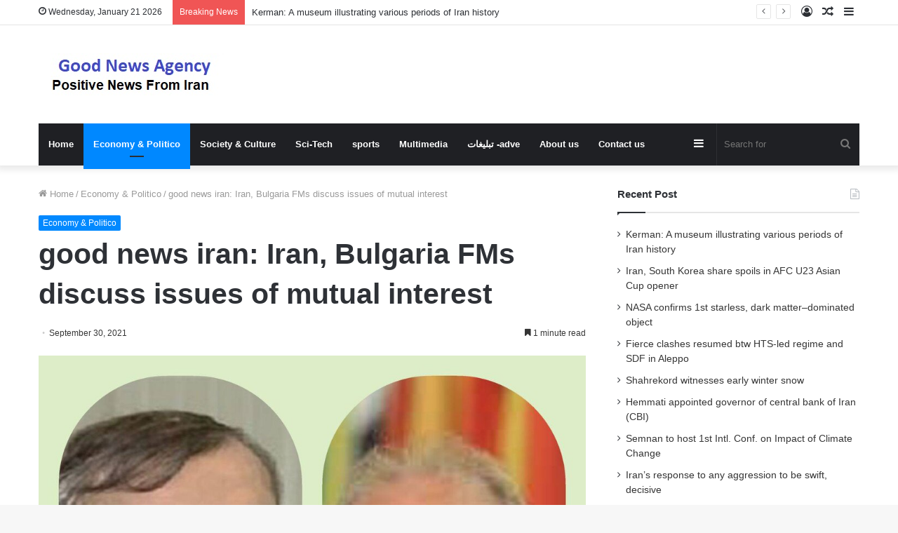

--- FILE ---
content_type: text/html; charset=UTF-8
request_url: https://goodnewsagency.ir/22273/good-news-iran-iran-bulgaria-fms-discuss-issues-of-mutual-interest/
body_size: 13858
content:
<!DOCTYPE html><html
lang="en-US" class="" data-skin="light"><head><meta
charset="UTF-8" /><link
rel="profile" href="https://gmpg.org/xfn/11" /><title>good news iran: Iran, Bulgaria FMs discuss issues of mutual interest &#8211; good news agency</title><meta
name='robots' content='max-image-preview:large' /><link
rel="alternate" type="application/rss+xml" title="good news agency &raquo; Feed" href="https://goodnewsagency.ir/feed/" /><link
rel="alternate" type="application/rss+xml" title="good news agency &raquo; Comments Feed" href="https://goodnewsagency.ir/comments/feed/" /><style type="text/css">:root{--main-nav-background:#1f2024;--main-nav-secondry-background:rgba(0,0,0,.2);--main-nav-primary-color:#08f;--main-nav-contrast-primary-color:#FFF;--main-nav-text-color:#FFF;--main-nav-secondry-text-color:rgba(225,255,255,.5);--main-nav-main-border-color:rgba(255,255,255,.07);--main-nav-secondry-border-color:rgba(255,255,255,.04)}</style><link
rel="alternate" title="oEmbed (JSON)" type="application/json+oembed" href="https://goodnewsagency.ir/wp-json/oembed/1.0/embed?url=https%3A%2F%2Fgoodnewsagency.ir%2F22273%2Fgood-news-iran-iran-bulgaria-fms-discuss-issues-of-mutual-interest%2F" /><link
rel="alternate" title="oEmbed (XML)" type="text/xml+oembed" href="https://goodnewsagency.ir/wp-json/oembed/1.0/embed?url=https%3A%2F%2Fgoodnewsagency.ir%2F22273%2Fgood-news-iran-iran-bulgaria-fms-discuss-issues-of-mutual-interest%2F&#038;format=xml" /><meta
name="viewport" content="width=device-width, initial-scale=1.0" /><style id="wpo-min-header-1" media="print">@media print{html,body{background-color:#fff;color:#000;margin:0;padding:0}img{max-width:100%;display:block}ul,ol,li{page-break-inside:avoid}h1,h2,h3,h4,h5,h6{page-break-after:avoid}table,tr,td{page-break-before:avoid}.single-post.sidebar-right .main-content,.single-post.sidebar-left .main-content{width:100%}.single-post .tie-row{border:0}.single-post .main-content{border:0;max-width:75%!important;margin:0 auto!important;float:none!important}.single-post #theme-header,.single-post .sidebar,.single-post #footer,.single-post .slider-area,.single-post .mobile-header-components,.single-post .share-buttons,.single-post #post-newsletter,.single-post .prev-next-post-nav,.single-post #related-posts,.single-post #respond,.single-post .tie-video .featured-area,.single-post figure a:after,.single-post .post-tags,.single-post #check-also-box,.single-post #go-to-content,.single-post #breadcrumb,.single-post .toggle-post-content,.single-post #add-comment-block,.single-post .about-author,.single-post #go-to-top,.single-post #reading-position-indicator{display:none!important}.single-post .thumb-overlay{padding:0}.single-post .tie-parallax [id^="jarallax-container-"]>div{position:absolute!important;margin-top:0!important;width:100%;height:100%}.post-has-toggle #the-post .entry{max-height:unset!important}.post-has-toggle #the-post .entry:before{display:none!important}.post-has-toggle #the-post .entry img[class*="wp-image-"]{opacity:1!important}.single-big-img .entry-header{background-color:#fff;color:#000;padding:20px;bottom:0}.single-big-img .entry-header .entry-sub-title,.single-big-img .entry-header .entry-title,.single-big-img .entry-header .post-meta,.single-big-img .entry-header .post-meta a:not(:hover){color:#000;text-shadow:unset}}.wf-active .logo-text,.wf-active h1,.wf-active h2,.wf-active h3,.wf-active h4,.wf-active h5,.wf-active h6,.wf-active .the-subtitle{font-family:'Poppins'}#top-nav .breaking-title{color:#FFF}#top-nav .breaking-title:before{background-color:#3498db}#top-nav .breaking-news-nav li:hover{background-color:#3498db;border-color:#3498db}</style><style id='wp-img-auto-sizes-contain-inline-css' type='text/css'>img:is([sizes=auto i],[sizes^="auto," i]){contain-intrinsic-size:3000px 1500px}</style><style id='wp-block-library-inline-css' type='text/css'>:root{--wp-block-synced-color:#7a00df;--wp-block-synced-color--rgb:122,0,223;--wp-bound-block-color:var(--wp-block-synced-color);--wp-editor-canvas-background:#ddd;--wp-admin-theme-color:#007cba;--wp-admin-theme-color--rgb:0,124,186;--wp-admin-theme-color-darker-10:#006ba1;--wp-admin-theme-color-darker-10--rgb:0,107,160.5;--wp-admin-theme-color-darker-20:#005a87;--wp-admin-theme-color-darker-20--rgb:0,90,135;--wp-admin-border-width-focus:2px}@media (min-resolution:192dpi){:root{--wp-admin-border-width-focus:1.5px}}.wp-element-button{cursor:pointer}:root .has-very-light-gray-background-color{background-color:#eee}:root .has-very-dark-gray-background-color{background-color:#313131}:root .has-very-light-gray-color{color:#eee}:root .has-very-dark-gray-color{color:#313131}:root .has-vivid-green-cyan-to-vivid-cyan-blue-gradient-background{background:linear-gradient(135deg,#00d084,#0693e3)}:root .has-purple-crush-gradient-background{background:linear-gradient(135deg,#34e2e4,#4721fb 50%,#ab1dfe)}:root .has-hazy-dawn-gradient-background{background:linear-gradient(135deg,#faaca8,#dad0ec)}:root .has-subdued-olive-gradient-background{background:linear-gradient(135deg,#fafae1,#67a671)}:root .has-atomic-cream-gradient-background{background:linear-gradient(135deg,#fdd79a,#004a59)}:root .has-nightshade-gradient-background{background:linear-gradient(135deg,#330968,#31cdcf)}:root .has-midnight-gradient-background{background:linear-gradient(135deg,#020381,#2874fc)}:root{--wp--preset--font-size--normal:16px;--wp--preset--font-size--huge:42px}.has-regular-font-size{font-size:1em}.has-larger-font-size{font-size:2.625em}.has-normal-font-size{font-size:var(--wp--preset--font-size--normal)}.has-huge-font-size{font-size:var(--wp--preset--font-size--huge)}.has-text-align-center{text-align:center}.has-text-align-left{text-align:left}.has-text-align-right{text-align:right}.has-fit-text{white-space:nowrap!important}#end-resizable-editor-section{display:none}.aligncenter{clear:both}.items-justified-left{justify-content:flex-start}.items-justified-center{justify-content:center}.items-justified-right{justify-content:flex-end}.items-justified-space-between{justify-content:space-between}.screen-reader-text{border:0;clip-path:inset(50%);height:1px;margin:-1px;overflow:hidden;padding:0;position:absolute;width:1px;word-wrap:normal!important}.screen-reader-text:focus{background-color:#ddd;clip-path:none;color:#444;display:block;font-size:1em;height:auto;left:5px;line-height:normal;padding:15px 23px 14px;text-decoration:none;top:5px;width:auto;z-index:100000}html :where(.has-border-color){border-style:solid}html :where([style*=border-top-color]){border-top-style:solid}html :where([style*=border-right-color]){border-right-style:solid}html :where([style*=border-bottom-color]){border-bottom-style:solid}html :where([style*=border-left-color]){border-left-style:solid}html :where([style*=border-width]){border-style:solid}html :where([style*=border-top-width]){border-top-style:solid}html :where([style*=border-right-width]){border-right-style:solid}html :where([style*=border-bottom-width]){border-bottom-style:solid}html :where([style*=border-left-width]){border-left-style:solid}html :where(img[class*=wp-image-]){height:auto;max-width:100%}:where(figure){margin:0 0 1em}html :where(.is-position-sticky){--wp-admin--admin-bar--position-offset:var(--wp-admin--admin-bar--height,0)}@media screen and (max-width:600px){html :where(.is-position-sticky){--wp-admin--admin-bar--position-offset:0}}</style><style id='wp-block-paragraph-inline-css' type='text/css'>.is-small-text{font-size:.875em}.is-regular-text{font-size:1em}.is-large-text{font-size:2.25em}.is-larger-text{font-size:3em}.has-drop-cap:not(:focus):first-letter{float:left;font-size:8.4em;font-style:normal;font-weight:100;line-height:.68;margin:.05em .1em 0 0;text-transform:uppercase}body.rtl .has-drop-cap:not(:focus):first-letter{float:none;margin-left:.1em}p.has-drop-cap.has-background{overflow:hidden}:root :where(p.has-background){padding:1.25em 2.375em}:where(p.has-text-color:not(.has-link-color)) a{color:inherit}p.has-text-align-left[style*="writing-mode:vertical-lr"],p.has-text-align-right[style*="writing-mode:vertical-rl"]{rotate:180deg}</style><style id='global-styles-inline-css' type='text/css'>:root{--wp--preset--aspect-ratio--square:1;--wp--preset--aspect-ratio--4-3:4/3;--wp--preset--aspect-ratio--3-4:3/4;--wp--preset--aspect-ratio--3-2:3/2;--wp--preset--aspect-ratio--2-3:2/3;--wp--preset--aspect-ratio--16-9:16/9;--wp--preset--aspect-ratio--9-16:9/16;--wp--preset--color--black:#000000;--wp--preset--color--cyan-bluish-gray:#abb8c3;--wp--preset--color--white:#ffffff;--wp--preset--color--pale-pink:#f78da7;--wp--preset--color--vivid-red:#cf2e2e;--wp--preset--color--luminous-vivid-orange:#ff6900;--wp--preset--color--luminous-vivid-amber:#fcb900;--wp--preset--color--light-green-cyan:#7bdcb5;--wp--preset--color--vivid-green-cyan:#00d084;--wp--preset--color--pale-cyan-blue:#8ed1fc;--wp--preset--color--vivid-cyan-blue:#0693e3;--wp--preset--color--vivid-purple:#9b51e0;--wp--preset--gradient--vivid-cyan-blue-to-vivid-purple:linear-gradient(135deg,rgb(6,147,227) 0%,rgb(155,81,224) 100%);--wp--preset--gradient--light-green-cyan-to-vivid-green-cyan:linear-gradient(135deg,rgb(122,220,180) 0%,rgb(0,208,130) 100%);--wp--preset--gradient--luminous-vivid-amber-to-luminous-vivid-orange:linear-gradient(135deg,rgb(252,185,0) 0%,rgb(255,105,0) 100%);--wp--preset--gradient--luminous-vivid-orange-to-vivid-red:linear-gradient(135deg,rgb(255,105,0) 0%,rgb(207,46,46) 100%);--wp--preset--gradient--very-light-gray-to-cyan-bluish-gray:linear-gradient(135deg,rgb(238,238,238) 0%,rgb(169,184,195) 100%);--wp--preset--gradient--cool-to-warm-spectrum:linear-gradient(135deg,rgb(74,234,220) 0%,rgb(151,120,209) 20%,rgb(207,42,186) 40%,rgb(238,44,130) 60%,rgb(251,105,98) 80%,rgb(254,248,76) 100%);--wp--preset--gradient--blush-light-purple:linear-gradient(135deg,rgb(255,206,236) 0%,rgb(152,150,240) 100%);--wp--preset--gradient--blush-bordeaux:linear-gradient(135deg,rgb(254,205,165) 0%,rgb(254,45,45) 50%,rgb(107,0,62) 100%);--wp--preset--gradient--luminous-dusk:linear-gradient(135deg,rgb(255,203,112) 0%,rgb(199,81,192) 50%,rgb(65,88,208) 100%);--wp--preset--gradient--pale-ocean:linear-gradient(135deg,rgb(255,245,203) 0%,rgb(182,227,212) 50%,rgb(51,167,181) 100%);--wp--preset--gradient--electric-grass:linear-gradient(135deg,rgb(202,248,128) 0%,rgb(113,206,126) 100%);--wp--preset--gradient--midnight:linear-gradient(135deg,rgb(2,3,129) 0%,rgb(40,116,252) 100%);--wp--preset--font-size--small:13px;--wp--preset--font-size--medium:20px;--wp--preset--font-size--large:36px;--wp--preset--font-size--x-large:42px;--wp--preset--spacing--20:0.44rem;--wp--preset--spacing--30:0.67rem;--wp--preset--spacing--40:1rem;--wp--preset--spacing--50:1.5rem;--wp--preset--spacing--60:2.25rem;--wp--preset--spacing--70:3.38rem;--wp--preset--spacing--80:5.06rem;--wp--preset--shadow--natural:6px 6px 9px rgba(0, 0, 0, 0.2);--wp--preset--shadow--deep:12px 12px 50px rgba(0, 0, 0, 0.4);--wp--preset--shadow--sharp:6px 6px 0px rgba(0, 0, 0, 0.2);--wp--preset--shadow--outlined:6px 6px 0px -3px rgb(255, 255, 255), 6px 6px rgb(0, 0, 0);--wp--preset--shadow--crisp:6px 6px 0px rgb(0, 0, 0)}:where(.is-layout-flex){gap:.5em}:where(.is-layout-grid){gap:.5em}body .is-layout-flex{display:flex}.is-layout-flex{flex-wrap:wrap;align-items:center}.is-layout-flex>:is(*,div){margin:0}body .is-layout-grid{display:grid}.is-layout-grid>:is(*,div){margin:0}:where(.wp-block-columns.is-layout-flex){gap:2em}:where(.wp-block-columns.is-layout-grid){gap:2em}:where(.wp-block-post-template.is-layout-flex){gap:1.25em}:where(.wp-block-post-template.is-layout-grid){gap:1.25em}.has-black-color{color:var(--wp--preset--color--black)!important}.has-cyan-bluish-gray-color{color:var(--wp--preset--color--cyan-bluish-gray)!important}.has-white-color{color:var(--wp--preset--color--white)!important}.has-pale-pink-color{color:var(--wp--preset--color--pale-pink)!important}.has-vivid-red-color{color:var(--wp--preset--color--vivid-red)!important}.has-luminous-vivid-orange-color{color:var(--wp--preset--color--luminous-vivid-orange)!important}.has-luminous-vivid-amber-color{color:var(--wp--preset--color--luminous-vivid-amber)!important}.has-light-green-cyan-color{color:var(--wp--preset--color--light-green-cyan)!important}.has-vivid-green-cyan-color{color:var(--wp--preset--color--vivid-green-cyan)!important}.has-pale-cyan-blue-color{color:var(--wp--preset--color--pale-cyan-blue)!important}.has-vivid-cyan-blue-color{color:var(--wp--preset--color--vivid-cyan-blue)!important}.has-vivid-purple-color{color:var(--wp--preset--color--vivid-purple)!important}.has-black-background-color{background-color:var(--wp--preset--color--black)!important}.has-cyan-bluish-gray-background-color{background-color:var(--wp--preset--color--cyan-bluish-gray)!important}.has-white-background-color{background-color:var(--wp--preset--color--white)!important}.has-pale-pink-background-color{background-color:var(--wp--preset--color--pale-pink)!important}.has-vivid-red-background-color{background-color:var(--wp--preset--color--vivid-red)!important}.has-luminous-vivid-orange-background-color{background-color:var(--wp--preset--color--luminous-vivid-orange)!important}.has-luminous-vivid-amber-background-color{background-color:var(--wp--preset--color--luminous-vivid-amber)!important}.has-light-green-cyan-background-color{background-color:var(--wp--preset--color--light-green-cyan)!important}.has-vivid-green-cyan-background-color{background-color:var(--wp--preset--color--vivid-green-cyan)!important}.has-pale-cyan-blue-background-color{background-color:var(--wp--preset--color--pale-cyan-blue)!important}.has-vivid-cyan-blue-background-color{background-color:var(--wp--preset--color--vivid-cyan-blue)!important}.has-vivid-purple-background-color{background-color:var(--wp--preset--color--vivid-purple)!important}.has-black-border-color{border-color:var(--wp--preset--color--black)!important}.has-cyan-bluish-gray-border-color{border-color:var(--wp--preset--color--cyan-bluish-gray)!important}.has-white-border-color{border-color:var(--wp--preset--color--white)!important}.has-pale-pink-border-color{border-color:var(--wp--preset--color--pale-pink)!important}.has-vivid-red-border-color{border-color:var(--wp--preset--color--vivid-red)!important}.has-luminous-vivid-orange-border-color{border-color:var(--wp--preset--color--luminous-vivid-orange)!important}.has-luminous-vivid-amber-border-color{border-color:var(--wp--preset--color--luminous-vivid-amber)!important}.has-light-green-cyan-border-color{border-color:var(--wp--preset--color--light-green-cyan)!important}.has-vivid-green-cyan-border-color{border-color:var(--wp--preset--color--vivid-green-cyan)!important}.has-pale-cyan-blue-border-color{border-color:var(--wp--preset--color--pale-cyan-blue)!important}.has-vivid-cyan-blue-border-color{border-color:var(--wp--preset--color--vivid-cyan-blue)!important}.has-vivid-purple-border-color{border-color:var(--wp--preset--color--vivid-purple)!important}.has-vivid-cyan-blue-to-vivid-purple-gradient-background{background:var(--wp--preset--gradient--vivid-cyan-blue-to-vivid-purple)!important}.has-light-green-cyan-to-vivid-green-cyan-gradient-background{background:var(--wp--preset--gradient--light-green-cyan-to-vivid-green-cyan)!important}.has-luminous-vivid-amber-to-luminous-vivid-orange-gradient-background{background:var(--wp--preset--gradient--luminous-vivid-amber-to-luminous-vivid-orange)!important}.has-luminous-vivid-orange-to-vivid-red-gradient-background{background:var(--wp--preset--gradient--luminous-vivid-orange-to-vivid-red)!important}.has-very-light-gray-to-cyan-bluish-gray-gradient-background{background:var(--wp--preset--gradient--very-light-gray-to-cyan-bluish-gray)!important}.has-cool-to-warm-spectrum-gradient-background{background:var(--wp--preset--gradient--cool-to-warm-spectrum)!important}.has-blush-light-purple-gradient-background{background:var(--wp--preset--gradient--blush-light-purple)!important}.has-blush-bordeaux-gradient-background{background:var(--wp--preset--gradient--blush-bordeaux)!important}.has-luminous-dusk-gradient-background{background:var(--wp--preset--gradient--luminous-dusk)!important}.has-pale-ocean-gradient-background{background:var(--wp--preset--gradient--pale-ocean)!important}.has-electric-grass-gradient-background{background:var(--wp--preset--gradient--electric-grass)!important}.has-midnight-gradient-background{background:var(--wp--preset--gradient--midnight)!important}.has-small-font-size{font-size:var(--wp--preset--font-size--small)!important}.has-medium-font-size{font-size:var(--wp--preset--font-size--medium)!important}.has-large-font-size{font-size:var(--wp--preset--font-size--large)!important}.has-x-large-font-size{font-size:var(--wp--preset--font-size--x-large)!important}</style><style id='classic-theme-styles-inline-css' type='text/css'>
/*! This file is auto-generated */
.wp-block-button__link{color:#fff;background-color:#32373c;border-radius:9999px;box-shadow:none;text-decoration:none;padding:calc(.667em + 2px) calc(1.333em + 2px);font-size:1.125em}.wp-block-file__button{background:#32373c;color:#fff;text-decoration:none}</style><link
rel='stylesheet' id='wpo_min-header-0-css' href='https://goodnewsagency.ir/wp-content/cache/wpo-minify/1753872109/assets/wpo-minify-header-07903baf.min.css' type='text/css' media='all' /> <script type="text/javascript" src="https://goodnewsagency.ir/wp-content/cache/wpo-minify/1753872109/assets/wpo-minify-header-a86f1289.min.js" id="wpo_min-header-0-js"></script> <link
rel="https://api.w.org/" href="https://goodnewsagency.ir/wp-json/" /><link
rel="alternate" title="JSON" type="application/json" href="https://goodnewsagency.ir/wp-json/wp/v2/posts/22273" /><link
rel="EditURI" type="application/rsd+xml" title="RSD" href="https://goodnewsagency.ir/xmlrpc.php?rsd" /><link
rel='shortlink' href='https://goodnewsagency.ir/?p=22273' /><meta
http-equiv="X-UA-Compatible" content="IE=edge"> <script async src="https://www.googletagmanager.com/gtag/js?id=G-SPM1LFWDH0"></script> <script>window.dataLayer=window.dataLayer||[];function gtag(){dataLayer.push(arguments)}
gtag('js',new Date());gtag('config','G-SPM1LFWDH0')</script> <link
rel="icon" href="https://goodnewsagency.ir/wp-content/uploads/2023/10/بارگیری-5.jpeg" sizes="32x32" /><link
rel="icon" href="https://goodnewsagency.ir/wp-content/uploads/2023/10/بارگیری-5.jpeg" sizes="192x192" /><link
rel="apple-touch-icon" href="https://goodnewsagency.ir/wp-content/uploads/2023/10/بارگیری-5.jpeg" /><meta
name="msapplication-TileImage" content="https://goodnewsagency.ir/wp-content/uploads/2023/10/بارگیری-5.jpeg" /></head><body
id="tie-body" class="wp-singular post-template-default single single-post postid-22273 single-format-standard wp-theme-jannah wrapper-has-shadow block-head-1 magazine2 is-thumb-overlay-disabled is-desktop is-header-layout-3 sidebar-right has-sidebar post-layout-1 narrow-title-narrow-media is-standard-format has-mobile-share hide_share_post_top hide_share_post_bottom hide_post_authorbio"><div
class="background-overlay"><div
id="tie-container" class="site tie-container"><div
id="tie-wrapper"><header
id="theme-header" class="theme-header header-layout-3 main-nav-dark main-nav-default-dark main-nav-below main-nav-boxed no-stream-item top-nav-active top-nav-light top-nav-default-light top-nav-above has-shadow has-normal-width-logo mobile-header-default mobile-components-row"><nav
id="top-nav"  class="has-date-breaking-components top-nav header-nav has-breaking-news" aria-label="Secondary Navigation"><div
class="container"><div
class="topbar-wrapper"><div
class="topbar-today-date tie-icon">
Wednesday, January 21 2026</div><div
class="tie-alignleft"><div
class="breaking controls-is-active"><span
class="breaking-title">
<span
class="tie-icon-bolt breaking-icon" aria-hidden="true"></span>
<span
class="breaking-title-text">Breaking News</span>
</span><ul
id="breaking-news-in-header" class="breaking-news" data-type="reveal" data-arrows="true"><li
class="news-item">
<a
href="https://goodnewsagency.ir/89652/kerman-a-museum-illustrating-various-periods-of-iran-history/">Kerman: A museum illustrating various periods of Iran history</a></li><li
class="news-item">
<a
href="https://goodnewsagency.ir/89649/iran-south-korea-share-spoils-in-afc-u23-asian-cup-opener/">Iran, South Korea share spoils in AFC U23 Asian Cup opener</a></li><li
class="news-item">
<a
href="https://goodnewsagency.ir/89646/nasa-confirms-1st-starless-dark-matter-dominated-object/">NASA confirms 1st starless, dark matter–dominated object</a></li><li
class="news-item">
<a
href="https://goodnewsagency.ir/89643/fierce-clashes-resumed-btw-hts-led-regime-and-sdf-in-aleppo/">Fierce clashes resumed btw HTS-led regime and SDF in Aleppo</a></li><li
class="news-item">
<a
href="https://goodnewsagency.ir/89640/shahrekord-witnesses-early-winter-snow-2/">Shahrekord witnesses early winter snow</a></li><li
class="news-item">
<a
href="https://goodnewsagency.ir/89637/hemmati-appointed-governor-of-central-bank-of-iran-cbi/">Hemmati appointed governor of central bank of Iran (CBI)</a></li><li
class="news-item">
<a
href="https://goodnewsagency.ir/89634/semnan-to-host-1st-intl-conf-on-impact-of-climate-change/">Semnan to host 1st Intl. Conf. on Impact of Climate Change</a></li><li
class="news-item">
<a
href="https://goodnewsagency.ir/89631/irans-response-to-any-aggression-to-be-swift-decisive/">Iran&#8217;s response to any aggression to be swift, decisive</a></li><li
class="news-item">
<a
href="https://goodnewsagency.ir/89628/earth-to-be-illuminated-by-years-largest-sun-on-january-3/">Earth to be illuminated by year’s largest Sun on January 3</a></li><li
class="news-item">
<a
href="https://goodnewsagency.ir/89625/rainy-days-in-holy-najaf/">Rainy days in Holy Najaf</a></li></ul></div></div><div
class="tie-alignright"><ul
class="components"><li
class="side-aside-nav-icon menu-item custom-menu-link">
<a
href="#">
<span
class="tie-icon-navicon" aria-hidden="true"></span>
<span
class="screen-reader-text">Sidebar</span>
</a></li><li
class="random-post-icon menu-item custom-menu-link">
<a
href="/22273/good-news-iran-iran-bulgaria-fms-discuss-issues-of-mutual-interest/?random-post=1" class="random-post" title="Random Article" rel="nofollow">
<span
class="tie-icon-random" aria-hidden="true"></span>
<span
class="screen-reader-text">Random Article</span>
</a></li><li
class=" popup-login-icon menu-item custom-menu-link">
<a
href="#" class="lgoin-btn tie-popup-trigger">
<span
class="tie-icon-author" aria-hidden="true"></span>
<span
class="screen-reader-text">Log In</span>			</a></li></ul></div></div></div></nav><div
class="container header-container"><div
class="tie-row logo-row"><div
class="logo-wrapper"><div
class="tie-col-md-4 logo-container clearfix"><div
id="mobile-header-components-area_1" class="mobile-header-components"><ul
class="components"><li
class="mobile-component_menu custom-menu-link"><a
href="#" id="mobile-menu-icon" class=""><span
class="tie-mobile-menu-icon nav-icon is-layout-1"></span><span
class="screen-reader-text">Menu</span></a></li></ul></div><div
id="logo" class="image-logo" >
<a
title="good news agency" href="https://goodnewsagency.ir/">
<picture
class="tie-logo-default tie-logo-picture">
<source
class="tie-logo-source-default tie-logo-source" srcset="https://goodnewsagency.ir/wp-content/uploads/2021/03/good-news-agency.jpg">
<img
class="tie-logo-img-default tie-logo-img" src="https://goodnewsagency.ir/wp-content/uploads/2021/03/good-news-agency.jpg" alt="good news agency" width="279" height="60" style="max-height:60px; width: auto;" />
</picture>
</a></div><div
id="mobile-header-components-area_2" class="mobile-header-components"><ul
class="components"><li
class="mobile-component_search custom-menu-link">
<a
href="#" class="tie-search-trigger-mobile">
<span
class="tie-icon-search tie-search-icon" aria-hidden="true"></span>
<span
class="screen-reader-text">Search for</span>
</a></li></ul></div></div></div></div></div><div
class="main-nav-wrapper"><nav
id="main-nav" data-skin="search-in-main-nav" class="main-nav header-nav live-search-parent"  aria-label="Primary Navigation"><div
class="container"><div
class="main-menu-wrapper"><div
id="menu-components-wrap"><div
class="main-menu main-menu-wrap tie-alignleft"><div
id="main-nav-menu" class="main-menu header-menu"><ul
id="menu-main-menu" class="menu"><li
id="menu-item-13" class="menu-item menu-item-type-custom menu-item-object-custom menu-item-home menu-item-13"><a
href="https://goodnewsagency.ir/">Home</a></li><li
id="menu-item-8" class="menu-item menu-item-type-taxonomy menu-item-object-category current-post-ancestor current-menu-parent current-post-parent menu-item-8 tie-current-menu"><a
href="https://goodnewsagency.ir/category/economy-politico/">Economy &amp; Politico</a></li><li
id="menu-item-11" class="menu-item menu-item-type-taxonomy menu-item-object-category menu-item-11"><a
href="https://goodnewsagency.ir/category/society-culture/">Society &amp; Culture</a></li><li
id="menu-item-10" class="menu-item menu-item-type-taxonomy menu-item-object-category menu-item-10"><a
href="https://goodnewsagency.ir/category/sci-tech/">Sci-Tech</a></li><li
id="menu-item-12" class="menu-item menu-item-type-taxonomy menu-item-object-category menu-item-12"><a
href="https://goodnewsagency.ir/category/sports/">sports</a></li><li
id="menu-item-438" class="menu-item menu-item-type-taxonomy menu-item-object-category menu-item-438"><a
href="https://goodnewsagency.ir/category/multimedia/">Multimedia</a></li><li
id="menu-item-86274" class="menu-item menu-item-type-post_type menu-item-object-page menu-item-86274"><a
href="https://goodnewsagency.ir/%d8%aa%d8%a8%d9%84%db%8c%d8%ba%d8%a7%d8%aa-adve/">تبلیغات -adve</a></li><li
id="menu-item-161" class="menu-item menu-item-type-post_type menu-item-object-page menu-item-161"><a
href="https://goodnewsagency.ir/about-us/">About us</a></li><li
id="menu-item-160" class="menu-item menu-item-type-post_type menu-item-object-page menu-item-160"><a
href="https://goodnewsagency.ir/contact-us/">Contact us</a></li></ul></div></div><ul
class="components"><li
class="search-bar menu-item custom-menu-link" aria-label="Search"><form
method="get" id="search" action="https://goodnewsagency.ir/">
<input
id="search-input" class="is-ajax-search"  inputmode="search" type="text" name="s" title="Search for" placeholder="Search for" />
<button
id="search-submit" type="submit">
<span
class="tie-icon-search tie-search-icon" aria-hidden="true"></span>
<span
class="screen-reader-text">Search for</span>
</button></form></li><li
class="side-aside-nav-icon menu-item custom-menu-link">
<a
href="#">
<span
class="tie-icon-navicon" aria-hidden="true"></span>
<span
class="screen-reader-text">Sidebar</span>
</a></li></ul></div></div></div></nav></div></header><div
id="content" class="site-content container"><div
id="main-content-row" class="tie-row main-content-row"><div
class="main-content tie-col-md-8 tie-col-xs-12" role="main"><article
id="the-post" class="container-wrapper post-content tie-standard"><header
class="entry-header-outer"><nav
id="breadcrumb"><a
href="https://goodnewsagency.ir/"><span
class="tie-icon-home" aria-hidden="true"></span> Home</a><em
class="delimiter">/</em><a
href="https://goodnewsagency.ir/category/economy-politico/">Economy &amp; Politico</a><em
class="delimiter">/</em><span
class="current">good news iran: Iran, Bulgaria FMs discuss issues of mutual interest</span></nav><script type="application/ld+json">{"@context":"http:\/\/schema.org","@type":"BreadcrumbList","@id":"#Breadcrumb","itemListElement":[{"@type":"ListItem","position":1,"item":{"name":"Home","@id":"https:\/\/goodnewsagency.ir\/"}},{"@type":"ListItem","position":2,"item":{"name":"Economy &amp; Politico","@id":"https:\/\/goodnewsagency.ir\/category\/economy-politico\/"}}]}</script> <div
class="entry-header"><span
class="post-cat-wrap"><a
class="post-cat tie-cat-3" href="https://goodnewsagency.ir/category/economy-politico/">Economy &amp; Politico</a></span><h1 class="post-title entry-title">
good news iran: Iran, Bulgaria FMs discuss issues of mutual interest</h1><div
class="single-post-meta post-meta clearfix"><span
class="date meta-item tie-icon">September 30, 2021</span><div
class="tie-alignright"><span
class="meta-reading-time meta-item"><span
class="tie-icon-bookmark" aria-hidden="true"></span> 1 minute read</span></div></div></div></header><div
class="featured-area"><div
class="featured-area-inner"><figure
class="single-featured-image"><img
width="470" height="470" src="[data-uri]" class="attachment-jannah-image-post size-jannah-image-post wp-post-image lazyload" alt="" data-main-img="1" decoding="async" fetchpriority="high" data-src="https://goodnewsagency.ir/wp-content/uploads/2021/09/good-news-iran-Iran-Bulgaria-FMs-discuss-issues-of-mutual.jpg"></figure></div></div><div
class="entry-content entry clearfix"><p><span
style="font-size: revert; color: initial;"> Iranian and Bulgarian foreign ministers held a phone conversation, discussing the issues of mutual interest.</span></p><div><p
dir="ltr">In a telephone call, Bulgarian Foreign Minister Svetlan Stoev has once again congratulated his Iranian counterpart Hossein Amir Abdollahian on his appointment as the Islamic Republic’s top diplomat.</p><p
dir="ltr">Stoev stressed Bulgaria&#8217;s readiness to expand relations with the Islamic Republic of Iran.</p><p
dir="ltr">Amir Abdollahian, for his part, referred to the long relations between the two countries and underlined the need to further expand and deepening of cooperation between Tehran and Sofia.</p><p
dir="ltr">Amir Abdollahian expressed his satisfaction with the increase in trade relations, and expressed hope that the economic ties would be further developed through joint efforts commensurate with the capacities of the two countries.</p><p
dir="ltr">Amir Abdollahian and Stoev also discussed the formation of a political advisory committee and a joint economic commission, the establishment of direct flights between the two countries, and cooperation in the industrial, scientific, technological and tourism sectors, during the telephone conversation.</p><p
dir="ltr">End Item</p><p
dir="ltr"></div><p>source: en.isna.ir</p></div><div
id="post-extra-info"><div
class="theiaStickySidebar"><div
class="single-post-meta post-meta clearfix"><span
class="date meta-item tie-icon">September 30, 2021</span><div
class="tie-alignright"><span
class="meta-reading-time meta-item"><span
class="tie-icon-bookmark" aria-hidden="true"></span> 1 minute read</span></div></div></div></div><div
class="clearfix"></div> <script id="tie-schema-json" type="application/ld+json">{"@context":"http:\/\/schema.org","@type":"Article","dateCreated":"2021-09-30T11:04:15+03:30","datePublished":"2021-09-30T11:04:15+03:30","dateModified":"2021-09-29T17:23:54+03:30","headline":"good news iran: Iran, Bulgaria FMs discuss issues of mutual interest","name":"good news iran: Iran, Bulgaria FMs discuss issues of mutual interest","keywords":"Bulgarian FM,goid news agency,good iran news,good news,good news iran,goodnewsagency,Iranian FM","url":"https:\/\/goodnewsagency.ir\/22273\/good-news-iran-iran-bulgaria-fms-discuss-issues-of-mutual-interest\/","description":"\u00a0Iranian and Bulgarian foreign ministers held a phone conversation, discussing the issues of mutual interest. In a telephone call, Bulgarian Foreign Minister Svetlan Stoev has once again congratulated","copyrightYear":"2021","articleSection":"Economy &amp; Politico","articleBody":"\u00a0Iranian and Bulgarian foreign ministers held a phone conversation, discussing the issues of mutual interest.\n\nIn a telephone call, Bulgarian Foreign Minister Svetlan Stoev has once again congratulated his Iranian counterpart Hossein Amir Abdollahian on his appointment as the Islamic Republic\u2019s top diplomat.\nStoev stressed Bulgaria's readiness to expand relations with the Islamic Republic of Iran.\nAmir Abdollahian, for his part, referred to the long relations between the two countries and underlined the need to further expand and deepening of cooperation between Tehran and Sofia.\nAmir Abdollahian expressed his satisfaction with the increase in trade relations, and expressed hope that the economic ties would be further developed through joint efforts commensurate with the capacities of the two countries.\nAmir Abdollahian and Stoev also discussed the formation of a political advisory committee and a joint economic commission, the establishment of direct flights between the two countries, and cooperation in the industrial, scientific, technological and tourism sectors, during the telephone conversation.\nEnd Item\n\n\n\n\nsource: en.isna.ir","publisher":{"@id":"#Publisher","@type":"Organization","name":"good news agency","logo":{"@type":"ImageObject","url":"https:\/\/goodnewsagency.ir\/wp-content\/uploads\/2021\/03\/good-news-agency.jpg"}},"sourceOrganization":{"@id":"#Publisher"},"copyrightHolder":{"@id":"#Publisher"},"mainEntityOfPage":{"@type":"WebPage","@id":"https:\/\/goodnewsagency.ir\/22273\/good-news-iran-iran-bulgaria-fms-discuss-issues-of-mutual-interest\/","breadcrumb":{"@id":"#Breadcrumb"}},"author":{"@type":"Person","name":"goodnews","url":"https:\/\/goodnewsagency.ir\/author\/goodnews\/"},"image":{"@type":"ImageObject","url":"https:\/\/goodnewsagency.ir\/wp-content\/uploads\/2021\/09\/good-news-iran-Iran-Bulgaria-FMs-discuss-issues-of-mutual.jpg","width":1200,"height":1000}}</script> <div
id="share-buttons-bottom" class="share-buttons share-buttons-bottom"><div
class="share-links ">
<a
href="https://www.facebook.com/sharer.php?u=https://goodnewsagency.ir/22273/good-news-iran-iran-bulgaria-fms-discuss-issues-of-mutual-interest/" rel="external noopener nofollow" title="Facebook" target="_blank" class="facebook-share-btn  large-share-button" data-raw="https://www.facebook.com/sharer.php?u={post_link}">
<span
class="share-btn-icon tie-icon-facebook"></span> <span
class="social-text">Facebook</span>
</a>
<a
href="https://twitter.com/intent/tweet?text=good%20news%20iran%3A%20Iran%2C%20Bulgaria%20FMs%20discuss%20issues%20of%20mutual%20interest&#038;url=https://goodnewsagency.ir/22273/good-news-iran-iran-bulgaria-fms-discuss-issues-of-mutual-interest/" rel="external noopener nofollow" title="Twitter" target="_blank" class="twitter-share-btn  large-share-button" data-raw="https://twitter.com/intent/tweet?text={post_title}&amp;url={post_link}">
<span
class="share-btn-icon tie-icon-twitter"></span> <span
class="social-text">Twitter</span>
</a>
<a
href="https://www.linkedin.com/shareArticle?mini=true&#038;url=https://goodnewsagency.ir/22273/good-news-iran-iran-bulgaria-fms-discuss-issues-of-mutual-interest/&#038;title=good%20news%20iran%3A%20Iran%2C%20Bulgaria%20FMs%20discuss%20issues%20of%20mutual%20interest" rel="external noopener nofollow" title="LinkedIn" target="_blank" class="linkedin-share-btn " data-raw="https://www.linkedin.com/shareArticle?mini=true&amp;url={post_full_link}&amp;title={post_title}">
<span
class="share-btn-icon tie-icon-linkedin"></span> <span
class="screen-reader-text">LinkedIn</span>
</a>
<a
href="https://www.tumblr.com/share/link?url=https://goodnewsagency.ir/22273/good-news-iran-iran-bulgaria-fms-discuss-issues-of-mutual-interest/&#038;name=good%20news%20iran%3A%20Iran%2C%20Bulgaria%20FMs%20discuss%20issues%20of%20mutual%20interest" rel="external noopener nofollow" title="Tumblr" target="_blank" class="tumblr-share-btn " data-raw="https://www.tumblr.com/share/link?url={post_link}&amp;name={post_title}">
<span
class="share-btn-icon tie-icon-tumblr"></span> <span
class="screen-reader-text">Tumblr</span>
</a>
<a
href="https://pinterest.com/pin/create/button/?url=https://goodnewsagency.ir/22273/good-news-iran-iran-bulgaria-fms-discuss-issues-of-mutual-interest/&#038;description=good%20news%20iran%3A%20Iran%2C%20Bulgaria%20FMs%20discuss%20issues%20of%20mutual%20interest&#038;media=https://goodnewsagency.ir/wp-content/uploads/2021/09/good-news-iran-Iran-Bulgaria-FMs-discuss-issues-of-mutual.jpg" rel="external noopener nofollow" title="Pinterest" target="_blank" class="pinterest-share-btn " data-raw="https://pinterest.com/pin/create/button/?url={post_link}&amp;description={post_title}&amp;media={post_img}">
<span
class="share-btn-icon tie-icon-pinterest"></span> <span
class="screen-reader-text">Pinterest</span>
</a>
<a
href="https://reddit.com/submit?url=https://goodnewsagency.ir/22273/good-news-iran-iran-bulgaria-fms-discuss-issues-of-mutual-interest/&#038;title=good%20news%20iran%3A%20Iran%2C%20Bulgaria%20FMs%20discuss%20issues%20of%20mutual%20interest" rel="external noopener nofollow" title="Reddit" target="_blank" class="reddit-share-btn " data-raw="https://reddit.com/submit?url={post_link}&amp;title={post_title}">
<span
class="share-btn-icon tie-icon-reddit"></span> <span
class="screen-reader-text">Reddit</span>
</a>
<a
href="https://vk.com/share.php?url=https://goodnewsagency.ir/22273/good-news-iran-iran-bulgaria-fms-discuss-issues-of-mutual-interest/" rel="external noopener nofollow" title="VKontakte" target="_blank" class="vk-share-btn " data-raw="https://vk.com/share.php?url={post_link}">
<span
class="share-btn-icon tie-icon-vk"></span> <span
class="screen-reader-text">VKontakte</span>
</a>
<a
href="mailto:?subject=good%20news%20iran%3A%20Iran%2C%20Bulgaria%20FMs%20discuss%20issues%20of%20mutual%20interest&#038;body=https://goodnewsagency.ir/22273/good-news-iran-iran-bulgaria-fms-discuss-issues-of-mutual-interest/" rel="external noopener nofollow" title="Share via Email" target="_blank" class="email-share-btn " data-raw="mailto:?subject={post_title}&amp;body={post_link}">
<span
class="share-btn-icon tie-icon-envelope"></span> <span
class="screen-reader-text">Share via Email</span>
</a>
<a
href="#" rel="external noopener nofollow" title="Print" target="_blank" class="print-share-btn " data-raw="#">
<span
class="share-btn-icon tie-icon-print"></span> <span
class="screen-reader-text">Print</span>
</a></div></div></article><div
class="post-components"><div
id="related-posts" class="container-wrapper has-extra-post"><div
class="mag-box-title the-global-title"><h3>Related Articles</h3></div><div
class="related-posts-list"><div
class="related-item tie-standard">
<a
aria-label="Iran’s South Pars phase 11 platform installed" href="https://goodnewsagency.ir/73891/irans-south-pars-phase-11-platform-installed/" class="post-thumb"><img
width="330" height="220" src="[data-uri]" class="attachment-jannah-image-large size-jannah-image-large wp-post-image lazyload" alt="" decoding="async" data-src="https://goodnewsagency.ir/wp-content/uploads/2023/06/Irans-South-Pars-phase-11-platform-installed.jpg"></a><h3 class="post-title"><a
href="https://goodnewsagency.ir/73891/irans-south-pars-phase-11-platform-installed/">Iran’s South Pars phase 11 platform installed</a></h3><div
class="post-meta clearfix"><span
class="date meta-item tie-icon">June 28, 2023</span></div></div><div
class="related-item tie-standard">
<a
aria-label="Hell in Los Angeles; Natural disaster or inefficient management?" href="https://goodnewsagency.ir/85438/hell-in-los-angeles-natural-disaster-or-inefficient-management/" class="post-thumb"><img
width="390" height="220" src="[data-uri]" class="attachment-jannah-image-large size-jannah-image-large wp-post-image lazyload" alt="" decoding="async" sizes="(max-width: 390px) 100vw, 390px" data-src="https://goodnewsagency.ir/wp-content/uploads/2025/01/Hell-in-Los-Angeles-Natural-disaster-or-inefficient-management-390x220.jpg" data-srcset="https://goodnewsagency.ir/wp-content/uploads/2025/01/Hell-in-Los-Angeles-Natural-disaster-or-inefficient-management-390x220.jpg 390w, https://goodnewsagency.ir/wp-content/uploads/2025/01/Hell-in-Los-Angeles-Natural-disaster-or-inefficient-management.jpg 720w"></a><h3 class="post-title"><a
href="https://goodnewsagency.ir/85438/hell-in-los-angeles-natural-disaster-or-inefficient-management/">Hell in Los Angeles; Natural disaster or inefficient management?</a></h3><div
class="post-meta clearfix"><span
class="date meta-item tie-icon">January 11, 2025</span></div></div><div
class="related-item tie-standard">
<a
aria-label="good news iran: Iran&#8217;s border with Afghanistan Herat province reopened" href="https://goodnewsagency.ir/10542/good-news-iran-irans-border-with-afghanistan-herat-province-reopened/" class="post-thumb"><img
width="330" height="220" src="[data-uri]" class="attachment-jannah-image-large size-jannah-image-large wp-post-image lazyload" alt="" decoding="async" loading="lazy" data-src="https://goodnewsagency.ir/wp-content/uploads/2021/06/good-news-iran-Irans-border-with-Afghanistan-Herat-province-reopened.jpg"></a><h3 class="post-title"><a
href="https://goodnewsagency.ir/10542/good-news-iran-irans-border-with-afghanistan-herat-province-reopened/">good news iran: Iran&#8217;s border with Afghanistan Herat province reopened</a></h3><div
class="post-meta clearfix"><span
class="date meta-item tie-icon">June 23, 2021</span></div></div><div
class="related-item tie-standard">
<a
aria-label="Iraqi delegation to visit Tehran" href="https://goodnewsagency.ir/72274/iraqi-delegation-to-visit-tehran/" class="post-thumb"><img
width="390" height="220" src="[data-uri]" class="attachment-jannah-image-large size-jannah-image-large wp-post-image lazyload" alt="" decoding="async" loading="lazy" data-src="https://goodnewsagency.ir/wp-content/uploads/2023/05/Iraqi-delegation-to-visit-Tehran.jpg"></a><h3 class="post-title"><a
href="https://goodnewsagency.ir/72274/iraqi-delegation-to-visit-tehran/">Iraqi delegation to visit Tehran</a></h3><div
class="post-meta clearfix"><span
class="date meta-item tie-icon">May 24, 2023</span></div></div></div></div></div></div><div
id="check-also-box" class="container-wrapper check-also-right"><div
class="widget-title the-global-title"><div
class="the-subtitle">Check Also</div><a
href="#" id="check-also-close" class="remove">
<span
class="screen-reader-text">Close</span>
</a></div><div
class="widget posts-list-big-first has-first-big-post"><ul
class="posts-list-items"><li
class="widget-single-post-item widget-post-list tie-standard"><div
class="post-widget-thumbnail">
<a
aria-label="Iran to hold exhibition in Qatar amid preparations for WC" href="https://goodnewsagency.ir/63749/iran-to-hold-exhibition-in-qatar-amid-preparations-for-wc/" class="post-thumb"><span
class="post-cat-wrap"><span
class="post-cat tie-cat-3">Economy &amp; Politico</span></span><img
width="330" height="220" src="[data-uri]" class="attachment-jannah-image-large size-jannah-image-large wp-post-image lazyload" alt="" decoding="async" loading="lazy" data-src="https://goodnewsagency.ir/wp-content/uploads/2022/10/Iran-to-hold-exhibition-in-Qatar-amid-preparations-for-WC.jpg"></a></div><div
class="post-widget-body ">
<a
class="post-title the-subtitle" href="https://goodnewsagency.ir/63749/iran-to-hold-exhibition-in-qatar-amid-preparations-for-wc/">Iran to hold exhibition in Qatar amid preparations for WC</a><div
class="post-meta">
<span
class="date meta-item tie-icon">October 16, 2022</span></div></div></li></ul></div></div><aside
class="sidebar tie-col-md-4 tie-col-xs-12 normal-side is-sticky" aria-label="Primary Sidebar"><div
class="theiaStickySidebar"><div
id="recent-posts-2" class="container-wrapper widget widget_recent_entries"><div
class="widget-title the-global-title"><div
class="the-subtitle">Recent Post<span
class="widget-title-icon tie-icon"></span></div></div><ul><li>
<a
href="https://goodnewsagency.ir/89652/kerman-a-museum-illustrating-various-periods-of-iran-history/">Kerman: A museum illustrating various periods of Iran history</a></li><li>
<a
href="https://goodnewsagency.ir/89649/iran-south-korea-share-spoils-in-afc-u23-asian-cup-opener/">Iran, South Korea share spoils in AFC U23 Asian Cup opener</a></li><li>
<a
href="https://goodnewsagency.ir/89646/nasa-confirms-1st-starless-dark-matter-dominated-object/">NASA confirms 1st starless, dark matter–dominated object</a></li><li>
<a
href="https://goodnewsagency.ir/89643/fierce-clashes-resumed-btw-hts-led-regime-and-sdf-in-aleppo/">Fierce clashes resumed btw HTS-led regime and SDF in Aleppo</a></li><li>
<a
href="https://goodnewsagency.ir/89640/shahrekord-witnesses-early-winter-snow-2/">Shahrekord witnesses early winter snow</a></li><li>
<a
href="https://goodnewsagency.ir/89637/hemmati-appointed-governor-of-central-bank-of-iran-cbi/">Hemmati appointed governor of central bank of Iran (CBI)</a></li><li>
<a
href="https://goodnewsagency.ir/89634/semnan-to-host-1st-intl-conf-on-impact-of-climate-change/">Semnan to host 1st Intl. Conf. on Impact of Climate Change</a></li><li>
<a
href="https://goodnewsagency.ir/89631/irans-response-to-any-aggression-to-be-swift-decisive/">Iran&#8217;s response to any aggression to be swift, decisive</a></li><li>
<a
href="https://goodnewsagency.ir/89628/earth-to-be-illuminated-by-years-largest-sun-on-january-3/">Earth to be illuminated by year’s largest Sun on January 3</a></li><li>
<a
href="https://goodnewsagency.ir/89625/rainy-days-in-holy-najaf/">Rainy days in Holy Najaf</a></li><li>
<a
href="https://goodnewsagency.ir/89622/mirzapour-named-2025-irans-pahlevan/">Mirzapour named 2025 Iran’s pahlevan</a></li><li>
<a
href="https://goodnewsagency.ir/89619/iran-afghanistan-stress-deepening-coop-in-transport-sector/">Iran, Afghanistan stress deepening coop. in transport sector</a></li><li>
<a
href="https://goodnewsagency.ir/89616/iran-opens-largest-advanced-wound-treatment-clinic-in-isfahan/">Iran opens largest advanced wound treatment clinic in Isfahan</a></li><li>
<a
href="https://goodnewsagency.ir/89613/continuous-snowfall-blankets-tabriz-in-white/">Continuous snowfall blankets Tabriz in white</a></li><li>
<a
href="https://goodnewsagency.ir/89610/any-hostile-move-to-destroy-regional-stability-rezaei/">Any hostile move to destroy regional stability: Rezaei</a></li><li>
<a
href="https://goodnewsagency.ir/89607/most-important-iran-developments-in-the-past-week/">Most important Iran developments in the past week</a></li><li>
<a
href="https://goodnewsagency.ir/89604/fm-spox-baghaei-visits-mehr/">FM spox Baghaei visits Mehr</a></li><li>
<a
href="https://goodnewsagency.ir/89601/esteghlal-beat-sepahan-to-be-hopeful-to-win-2026-pgpl-title/">Esteghlal beat Sepahan to be hopeful to win 2026 PGPL title</a></li><li>
<a
href="https://goodnewsagency.ir/89598/iran-to-play-spain-in-madrid-on-june-2-in-preparation-for-wc/">Iran to play Spain in Madrid on June 2 in preparation for WC</a></li><li>
<a
href="https://goodnewsagency.ir/89595/iran-foils-large-cyberattacks-on-communications-network-min/">Iran foils large cyberattacks on communications network: Min.</a></li></ul><div
class="clearfix"></div></div><div
id="search-2" class="container-wrapper widget widget_search"><form
role="search" method="get" class="search-form" action="https://goodnewsagency.ir/">
<label>
<span
class="screen-reader-text">Search for:</span>
<input
type="search" class="search-field" placeholder="Search &hellip;" value="" name="s" />
</label>
<input
type="submit" class="search-submit" value="Search" /></form><div
class="clearfix"></div></div><div
id="block-2" class="container-wrapper widget widget_block widget_text"><p><a
href="https://rahbordbazar.ir">پایگاه خبری راهبرد بازار&nbsp;</a></p><div
class="clearfix"></div></div><div
id="block-3" class="container-wrapper widget widget_block widget_text"><p><a
href="https://goodnewsagency.ir/">پایگاه خبری اخبار خوب</a></p><div
class="clearfix"></div></div><div
id="block-4" class="container-wrapper widget widget_block"><div
class="clearfix"></div></div></div></aside></div></div><footer
id="footer" class="site-footer dark-skin dark-widgetized-area"><div
id="footer-widgets-container"><div
class="container"></div></div><div
id="site-info" class="site-info site-info-layout-2"><div
class="container"><div
class="tie-row"><div
class="tie-col-md-12"><div
class="copyright-text copyright-text-first">&copy; 2026, All Rights Reserved &nbsp;|&nbsp; <span
style="color:red;" class="tie-icon-heart"></span> <a
href="https://goodnewsagency.ir" target="_blank" rel="nofollow noopener">Good News Agency</a></div><ul
class="social-icons"></ul></div></div></div></div></footer><div
id="share-buttons-mobile" class="share-buttons share-buttons-mobile"><div
class="share-links  icons-only">
<a
href="https://www.facebook.com/sharer.php?u=https://goodnewsagency.ir/22273/good-news-iran-iran-bulgaria-fms-discuss-issues-of-mutual-interest/" rel="external noopener nofollow" title="Facebook" target="_blank" class="facebook-share-btn " data-raw="https://www.facebook.com/sharer.php?u={post_link}">
<span
class="share-btn-icon tie-icon-facebook"></span> <span
class="screen-reader-text">Facebook</span>
</a>
<a
href="https://twitter.com/intent/tweet?text=good%20news%20iran%3A%20Iran%2C%20Bulgaria%20FMs%20discuss%20issues%20of%20mutual%20interest&#038;url=https://goodnewsagency.ir/22273/good-news-iran-iran-bulgaria-fms-discuss-issues-of-mutual-interest/" rel="external noopener nofollow" title="Twitter" target="_blank" class="twitter-share-btn " data-raw="https://twitter.com/intent/tweet?text={post_title}&amp;url={post_link}">
<span
class="share-btn-icon tie-icon-twitter"></span> <span
class="screen-reader-text">Twitter</span>
</a>
<a
href="https://api.whatsapp.com/send?text=good%20news%20iran%3A%20Iran%2C%20Bulgaria%20FMs%20discuss%20issues%20of%20mutual%20interest%20https://goodnewsagency.ir/22273/good-news-iran-iran-bulgaria-fms-discuss-issues-of-mutual-interest/" rel="external noopener nofollow" title="WhatsApp" target="_blank" class="whatsapp-share-btn " data-raw="https://api.whatsapp.com/send?text={post_title}%20{post_link}">
<span
class="share-btn-icon tie-icon-whatsapp"></span> <span
class="screen-reader-text">WhatsApp</span>
</a>
<a
href="https://telegram.me/share/url?url=https://goodnewsagency.ir/22273/good-news-iran-iran-bulgaria-fms-discuss-issues-of-mutual-interest/&text=good%20news%20iran%3A%20Iran%2C%20Bulgaria%20FMs%20discuss%20issues%20of%20mutual%20interest" rel="external noopener nofollow" title="Telegram" target="_blank" class="telegram-share-btn " data-raw="https://telegram.me/share/url?url={post_link}&text={post_title}">
<span
class="share-btn-icon tie-icon-paper-plane"></span> <span
class="screen-reader-text">Telegram</span>
</a></div></div><div
class="mobile-share-buttons-spacer"></div>
<a
id="go-to-top" class="go-to-top-button" href="#go-to-tie-body">
<span
class="tie-icon-angle-up"></span>
<span
class="screen-reader-text">Back to top button</span>
</a></div><aside
class=" side-aside normal-side dark-skin dark-widgetized-area slide-sidebar-desktop is-fullwidth appear-from-left" aria-label="Secondary Sidebar" style="visibility: hidden;"><div
data-height="100%" class="side-aside-wrapper has-custom-scroll"><a
href="#" class="close-side-aside remove big-btn light-btn">
<span
class="screen-reader-text">Close</span>
</a><div
id="mobile-container"><div
id="mobile-search"><form
role="search" method="get" class="search-form" action="https://goodnewsagency.ir/">
<label>
<span
class="screen-reader-text">Search for:</span>
<input
type="search" class="search-field" placeholder="Search &hellip;" value="" name="s" />
</label>
<input
type="submit" class="search-submit" value="Search" /></form></div><div
id="mobile-menu" class="hide-menu-icons"></div></div><div
id="slide-sidebar-widgets"></div></div></aside></div></div> <script type="speculationrules">
{"prefetch":[{"source":"document","where":{"and":[{"href_matches":"/*"},{"not":{"href_matches":["/wp-*.php","/wp-admin/*","/wp-content/uploads/*","/wp-content/*","/wp-content/plugins/*","/wp-content/themes/jannah/*","/*\\?(.+)"]}},{"not":{"selector_matches":"a[rel~=\"nofollow\"]"}},{"not":{"selector_matches":".no-prefetch, .no-prefetch a"}}]},"eagerness":"conservative"}]}
</script> <script>document.addEventListener("DOMContentLoaded",function(){var e="undefined"!=typeof MutationObserver;if(WPO_LazyLoad.update(),e){var t=new MutationObserver(function(e){e.forEach(function(e){WPO_LazyLoad.update(e.addedNodes)})}),a={childList:!0,subtree:!0},n=document.getElementsByTagName("body")[0];t.observe(n,a)}else window.addEventListener("load",function(){WPO_LazyLoad.deferred_call("update",WPO_LazyLoad.update)}),window.addEventListener("scroll",function(){WPO_LazyLoad.deferred_call("update",WPO_LazyLoad.update)}),window.addEventListener("resize",function(){WPO_LazyLoad.deferred_call("update",WPO_LazyLoad.update)}),document.getElementsByTagName("body")[0].addEventListener("post-load",function(){WPO_LazyLoad.deferred_call("update",WPO_LazyLoad.update)})});var WPO_Intersection_Observer=function(e,t){function a(e){d.push(e)}function n(e){var t;for(t in d)if(d.hasOwnProperty(t)&&e==d[t])return void delete d[t]}function r(){var t;for(t in d)d.hasOwnProperty(t)&&o(d[t])&&(e(d[t]),n(d[t]))}function o(e){var a=e.getBoundingClientRect(),n=window.innerHeight||document.documentElement.clientHeight||document.body.clientHeight;return a.top-t.offset<n&&a.bottom+t.offset>0}var d=[];return t=t||{offset:100},window.addEventListener("load",function(){WPO_LazyLoad.deferred_call("check",r)}),window.addEventListener("scroll",function(){WPO_LazyLoad.deferred_call("check",r)}),window.addEventListener("resize",function(){WPO_LazyLoad.deferred_call("check",r)}),{observe:a,unobserve:n}},WPO_LazyLoad=function(){function e(e){if(!c(e,f.loaded_class)){s(e,f.loaded_class),l.unobserve(e),i(e,f.observe_class);var a,n=e.tagName;if("picture"==n.toLowerCase())for(a in e.childNodes)e.childNodes.hasOwnProperty(a)&&t(e.childNodes[a]);else t(e)}}function t(e){if("undefined"!=typeof e.getAttribute){var t=e.getAttribute("data-src"),n=e.getAttribute("data-srcset"),r=e.getAttribute("data-background"),o=e.getAttribute("data-background-image");t&&(e.setAttribute("src",t),e.removeAttribute("data-src")),n&&(e.setAttribute("srcset",n),e.removeAttribute("data-srcset")),r&&(e.style.background=a(e.style.background,r.split(";")),e.removeAttribute("data-background")),o&&(e.style.backgroundImage=a(e.style.backgroundImage,o.split(";")),e.removeAttribute("data-background-image"))}}function a(e,t){var a=0;return e.replaceAll(/url\([^\)]*\)/gi,function(){return["url('",t[a++],"')"].join("")})}function n(t){var a;for(a in t)t.hasOwnProperty(a)&&t[a].isIntersecting&&e(t[a].target)}function r(e){i(e,f.select_class),c(e,f.observe_class)||(s(e,f.observe_class),l.observe(e))}function o(e){var t,a=e||Array.prototype.slice.call(f.container.getElementsByClassName(f.select_class));for(t in a)a.hasOwnProperty(t)&&(c(a[t],f.select_class)?r(a[t]):a[t].childNodes&&a[t].childNodes.length&&o(a[t].childNodes))}function d(e,t,a){a=a||200,v[e]=v[e]?v[e]+1:1,setTimeout(function(){var n=(new Date).getTime(),r=b[e]||0;v[e]--,(0===v[e]||r+a<n)&&(b[e]=n,t())},a)}function s(e,t){c(e,t)||(e.className?e.className+=" "+t:e.className=t)}function i(e,t){var a=new RegExp(["(^|\\s)",t,"(\\s|$)"].join(""));e.className=e.className.replace(a," ")}function c(e,t){var a=new RegExp(["(^|\\s)",t,"(\\s|$)"].join(""));return a.test(e.className)}var l,u="undefined"!=typeof IntersectionObserver,f={container:window.document,select_class:"lazyload",observe_class:"lazyload-observe",loaded_class:"lazyload-loaded"};l=u?new IntersectionObserver(n,{root:null,rootMargin:"0px",threshold:[.1]}):new WPO_Intersection_Observer(e);var v={},b={};return{update:o,deferred_call:d}}()</script><div
id="div_eRasanehTrustseal_88555"></div> <script src="https://trustseal.e-rasaneh.ir/trustseal.js"></script> <script>eRasaneh_Trustseal(88555,!1)</script><div
id="reading-position-indicator"></div><div
id="autocomplete-suggestions" class="autocomplete-suggestions"></div><div
id="is-scroller-outer"><div
id="is-scroller"></div></div><div
id="fb-root"></div><div
id="tie-popup-search-mobile" class="tie-popup tie-popup-search-wrap" style="display: none;">
<a
href="#" class="tie-btn-close remove big-btn light-btn">
<span
class="screen-reader-text">Close</span>
</a><div
class="popup-search-wrap-inner"><div
class="live-search-parent pop-up-live-search" data-skin="live-search-popup" aria-label="Search"><form
method="get" class="tie-popup-search-form" action="https://goodnewsagency.ir/">
<input
class="tie-popup-search-input is-ajax-search" inputmode="search" type="text" name="s" title="Search for" autocomplete="off" placeholder="Search for" />
<button
class="tie-popup-search-submit" type="submit">
<span
class="tie-icon-search tie-search-icon" aria-hidden="true"></span>
<span
class="screen-reader-text">Search for</span>
</button></form></div></div></div><div
id="tie-popup-login" class="tie-popup" style="display: none;">
<a
href="#" class="tie-btn-close remove big-btn light-btn">
<span
class="screen-reader-text">Close</span>
</a><div
class="tie-popup-container"><div
class="container-wrapper"><div
class="widget login-widget"><div
class="widget-title the-global-title"><div
class="the-subtitle">Log In <span
class="widget-title-icon tie-icon"></span></div></div><div
class="widget-container"><div
class="login-form"><form
name="registerform" action="https://goodnewsagency.ir/ghalam/" method="post">
<input
type="text" name="log" title="Username" placeholder="Username"><div
class="pass-container">
<input
type="password" name="pwd" title="Password" placeholder="Password">
<a
class="forget-text" href="https://goodnewsagency.ir/ghalam/?action=lostpassword&redirect_to=https%3A%2F%2Fgoodnewsagency.ir">Forget?</a></div><input
type="hidden" name="redirect_to" value="/22273/good-news-iran-iran-bulgaria-fms-discuss-issues-of-mutual-interest/"/>
<label
for="rememberme" class="rememberme">
<input
id="rememberme" name="rememberme" type="checkbox" checked="checked" value="forever" /> Remember me			</label><p
style="display: none;"><label>Enter something special:</label><input
name="aio_special_field" type="text" id="aio_special_field" class="aio_special_field" value="" /></p>
<button
type="submit" class="button fullwidth login-submit">Log In</button></form></div></div></div></div></div></div> <script type="text/javascript" id="wpo_min-footer-0-js-extra">var tie={"is_rtl":"","ajaxurl":"https://goodnewsagency.ir/wp-admin/admin-ajax.php","is_taqyeem_active":"","is_sticky_video":"1","mobile_menu_top":"1","mobile_menu_active":"area_1","mobile_menu_parent":"","lightbox_all":"true","lightbox_gallery":"true","lightbox_skin":"dark","lightbox_thumb":"horizontal","lightbox_arrows":"true","is_singular":"1","autoload_posts":"","reading_indicator":"true","lazyload":"","select_share":"true","select_share_twitter":"","select_share_facebook":"","select_share_linkedin":"","select_share_email":"","facebook_app_id":"5303202981","twitter_username":"","responsive_tables":"true","ad_blocker_detector":"","sticky_behavior":"default","sticky_desktop":"true","sticky_mobile":"true","sticky_mobile_behavior":"default","ajax_loader":"\u003Cdiv class=\"loader-overlay\"\u003E\u003Cdiv class=\"spinner-circle\"\u003E\u003C/div\u003E\u003C/div\u003E","type_to_search":"","lang_no_results":"Nothing Found","sticky_share_mobile":"true","sticky_share_post":""}</script> <script type="text/javascript" src="https://goodnewsagency.ir/wp-content/cache/wpo-minify/1753872109/assets/wpo-minify-footer-b9422184.min.js" id="wpo_min-footer-0-js"></script> <script>WebFontConfig={google:{families:['Poppins:600,regular:latin&display=swap']}};(function(){var wf=document.createElement('script');wf.src='//ajax.googleapis.com/ajax/libs/webfont/1/webfont.js';wf.type='text/javascript';wf.defer='true';var s=document.getElementsByTagName('script')[0];s.parentNode.insertBefore(wf,s)})()</script> </body></html>